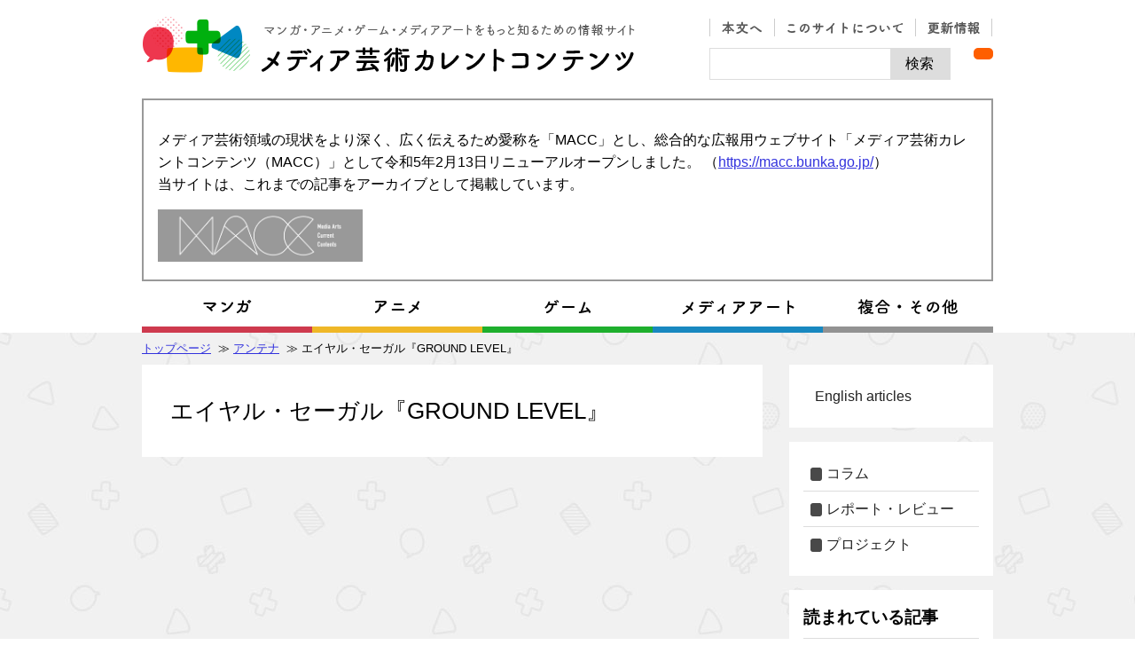

--- FILE ---
content_type: text/html; charset=UTF-8
request_url: https://mediag.bunka.go.jp/antenna/antenna-12331/
body_size: 8397
content:
<!DOCTYPE html>
<html lang="ja">
<head>

	
  <meta charset="UTF-8"/>
  <title>エイヤル・セーガル『GROUND LEVEL』 - メディア芸術カレントコンテンツ</title>

  <link rel="icon" type="image/png" sizes="32x32" href="/mediag_wp/favicon-32x32.png">

  <!--handheld-->
	
  <!--seo-->
  <meta name="keywords" content="カレントコンテンツ,カレント,コンテンツ,かれんとこんてんつ,かれんと,こんてんつ,メディア芸術,media arts,メ芸,メディア,マンガ,漫画,manga,アニメ,アニメーション,anime,animation,ゲーム,game,メディアアート,media art,カルチャー,クールジャパンcool japan,アーカイブ,マンガミュージアム,メディア芸術祭,小野憲史,藤津亮太,野田謙介,明貫紘子,土居伸彰,文化庁,@mediagjp,MediaArtsFes"/>
  <meta name="description" content="マンガ・アニメーション・ゲーム・メディアアートなどの「メディア芸術」についてもっと知ることができる情報を集めたサイト。メディア芸術に関連するニュース、コラム・レポート、イベント情報など。"/>

  <!-- OGP -->
  <meta property="og:locale" content="ja_JP"/>
  <meta property="og:type" content="article"/>
  <meta property="og:title" content="エイヤル・セーガル『GROUND LEVEL』 - メディア芸術カレントコンテンツ"/>
  <meta property="og:url" content="https://mediag.bunka.go.jp/antenna/antenna-12331/"/>
  <meta property="og:site_name" content="メディア芸術カレントコンテンツ"/>
				  <!-- /OGP -->

	<meta name='robots' content='max-image-preview:large' />
<link rel='dns-prefetch' href='//code.ionicframework.com' />
<link rel='stylesheet' id='wp-block-library-css' href='https://mediag.bunka.go.jp/mediag_wp/wp-includes/css/dist/block-library/style.min.css?ver=6.4.2' type='text/css' media='all' />
<style id='classic-theme-styles-inline-css' type='text/css'>
/*! This file is auto-generated */
.wp-block-button__link{color:#fff;background-color:#32373c;border-radius:9999px;box-shadow:none;text-decoration:none;padding:calc(.667em + 2px) calc(1.333em + 2px);font-size:1.125em}.wp-block-file__button{background:#32373c;color:#fff;text-decoration:none}
</style>
<style id='global-styles-inline-css' type='text/css'>
body{--wp--preset--color--black: #000000;--wp--preset--color--cyan-bluish-gray: #abb8c3;--wp--preset--color--white: #ffffff;--wp--preset--color--pale-pink: #f78da7;--wp--preset--color--vivid-red: #cf2e2e;--wp--preset--color--luminous-vivid-orange: #ff6900;--wp--preset--color--luminous-vivid-amber: #fcb900;--wp--preset--color--light-green-cyan: #7bdcb5;--wp--preset--color--vivid-green-cyan: #00d084;--wp--preset--color--pale-cyan-blue: #8ed1fc;--wp--preset--color--vivid-cyan-blue: #0693e3;--wp--preset--color--vivid-purple: #9b51e0;--wp--preset--gradient--vivid-cyan-blue-to-vivid-purple: linear-gradient(135deg,rgba(6,147,227,1) 0%,rgb(155,81,224) 100%);--wp--preset--gradient--light-green-cyan-to-vivid-green-cyan: linear-gradient(135deg,rgb(122,220,180) 0%,rgb(0,208,130) 100%);--wp--preset--gradient--luminous-vivid-amber-to-luminous-vivid-orange: linear-gradient(135deg,rgba(252,185,0,1) 0%,rgba(255,105,0,1) 100%);--wp--preset--gradient--luminous-vivid-orange-to-vivid-red: linear-gradient(135deg,rgba(255,105,0,1) 0%,rgb(207,46,46) 100%);--wp--preset--gradient--very-light-gray-to-cyan-bluish-gray: linear-gradient(135deg,rgb(238,238,238) 0%,rgb(169,184,195) 100%);--wp--preset--gradient--cool-to-warm-spectrum: linear-gradient(135deg,rgb(74,234,220) 0%,rgb(151,120,209) 20%,rgb(207,42,186) 40%,rgb(238,44,130) 60%,rgb(251,105,98) 80%,rgb(254,248,76) 100%);--wp--preset--gradient--blush-light-purple: linear-gradient(135deg,rgb(255,206,236) 0%,rgb(152,150,240) 100%);--wp--preset--gradient--blush-bordeaux: linear-gradient(135deg,rgb(254,205,165) 0%,rgb(254,45,45) 50%,rgb(107,0,62) 100%);--wp--preset--gradient--luminous-dusk: linear-gradient(135deg,rgb(255,203,112) 0%,rgb(199,81,192) 50%,rgb(65,88,208) 100%);--wp--preset--gradient--pale-ocean: linear-gradient(135deg,rgb(255,245,203) 0%,rgb(182,227,212) 50%,rgb(51,167,181) 100%);--wp--preset--gradient--electric-grass: linear-gradient(135deg,rgb(202,248,128) 0%,rgb(113,206,126) 100%);--wp--preset--gradient--midnight: linear-gradient(135deg,rgb(2,3,129) 0%,rgb(40,116,252) 100%);--wp--preset--font-size--small: 13px;--wp--preset--font-size--medium: 20px;--wp--preset--font-size--large: 36px;--wp--preset--font-size--x-large: 42px;--wp--preset--spacing--20: 0.44rem;--wp--preset--spacing--30: 0.67rem;--wp--preset--spacing--40: 1rem;--wp--preset--spacing--50: 1.5rem;--wp--preset--spacing--60: 2.25rem;--wp--preset--spacing--70: 3.38rem;--wp--preset--spacing--80: 5.06rem;--wp--preset--shadow--natural: 6px 6px 9px rgba(0, 0, 0, 0.2);--wp--preset--shadow--deep: 12px 12px 50px rgba(0, 0, 0, 0.4);--wp--preset--shadow--sharp: 6px 6px 0px rgba(0, 0, 0, 0.2);--wp--preset--shadow--outlined: 6px 6px 0px -3px rgba(255, 255, 255, 1), 6px 6px rgba(0, 0, 0, 1);--wp--preset--shadow--crisp: 6px 6px 0px rgba(0, 0, 0, 1);}:where(.is-layout-flex){gap: 0.5em;}:where(.is-layout-grid){gap: 0.5em;}body .is-layout-flow > .alignleft{float: left;margin-inline-start: 0;margin-inline-end: 2em;}body .is-layout-flow > .alignright{float: right;margin-inline-start: 2em;margin-inline-end: 0;}body .is-layout-flow > .aligncenter{margin-left: auto !important;margin-right: auto !important;}body .is-layout-constrained > .alignleft{float: left;margin-inline-start: 0;margin-inline-end: 2em;}body .is-layout-constrained > .alignright{float: right;margin-inline-start: 2em;margin-inline-end: 0;}body .is-layout-constrained > .aligncenter{margin-left: auto !important;margin-right: auto !important;}body .is-layout-constrained > :where(:not(.alignleft):not(.alignright):not(.alignfull)){max-width: var(--wp--style--global--content-size);margin-left: auto !important;margin-right: auto !important;}body .is-layout-constrained > .alignwide{max-width: var(--wp--style--global--wide-size);}body .is-layout-flex{display: flex;}body .is-layout-flex{flex-wrap: wrap;align-items: center;}body .is-layout-flex > *{margin: 0;}body .is-layout-grid{display: grid;}body .is-layout-grid > *{margin: 0;}:where(.wp-block-columns.is-layout-flex){gap: 2em;}:where(.wp-block-columns.is-layout-grid){gap: 2em;}:where(.wp-block-post-template.is-layout-flex){gap: 1.25em;}:where(.wp-block-post-template.is-layout-grid){gap: 1.25em;}.has-black-color{color: var(--wp--preset--color--black) !important;}.has-cyan-bluish-gray-color{color: var(--wp--preset--color--cyan-bluish-gray) !important;}.has-white-color{color: var(--wp--preset--color--white) !important;}.has-pale-pink-color{color: var(--wp--preset--color--pale-pink) !important;}.has-vivid-red-color{color: var(--wp--preset--color--vivid-red) !important;}.has-luminous-vivid-orange-color{color: var(--wp--preset--color--luminous-vivid-orange) !important;}.has-luminous-vivid-amber-color{color: var(--wp--preset--color--luminous-vivid-amber) !important;}.has-light-green-cyan-color{color: var(--wp--preset--color--light-green-cyan) !important;}.has-vivid-green-cyan-color{color: var(--wp--preset--color--vivid-green-cyan) !important;}.has-pale-cyan-blue-color{color: var(--wp--preset--color--pale-cyan-blue) !important;}.has-vivid-cyan-blue-color{color: var(--wp--preset--color--vivid-cyan-blue) !important;}.has-vivid-purple-color{color: var(--wp--preset--color--vivid-purple) !important;}.has-black-background-color{background-color: var(--wp--preset--color--black) !important;}.has-cyan-bluish-gray-background-color{background-color: var(--wp--preset--color--cyan-bluish-gray) !important;}.has-white-background-color{background-color: var(--wp--preset--color--white) !important;}.has-pale-pink-background-color{background-color: var(--wp--preset--color--pale-pink) !important;}.has-vivid-red-background-color{background-color: var(--wp--preset--color--vivid-red) !important;}.has-luminous-vivid-orange-background-color{background-color: var(--wp--preset--color--luminous-vivid-orange) !important;}.has-luminous-vivid-amber-background-color{background-color: var(--wp--preset--color--luminous-vivid-amber) !important;}.has-light-green-cyan-background-color{background-color: var(--wp--preset--color--light-green-cyan) !important;}.has-vivid-green-cyan-background-color{background-color: var(--wp--preset--color--vivid-green-cyan) !important;}.has-pale-cyan-blue-background-color{background-color: var(--wp--preset--color--pale-cyan-blue) !important;}.has-vivid-cyan-blue-background-color{background-color: var(--wp--preset--color--vivid-cyan-blue) !important;}.has-vivid-purple-background-color{background-color: var(--wp--preset--color--vivid-purple) !important;}.has-black-border-color{border-color: var(--wp--preset--color--black) !important;}.has-cyan-bluish-gray-border-color{border-color: var(--wp--preset--color--cyan-bluish-gray) !important;}.has-white-border-color{border-color: var(--wp--preset--color--white) !important;}.has-pale-pink-border-color{border-color: var(--wp--preset--color--pale-pink) !important;}.has-vivid-red-border-color{border-color: var(--wp--preset--color--vivid-red) !important;}.has-luminous-vivid-orange-border-color{border-color: var(--wp--preset--color--luminous-vivid-orange) !important;}.has-luminous-vivid-amber-border-color{border-color: var(--wp--preset--color--luminous-vivid-amber) !important;}.has-light-green-cyan-border-color{border-color: var(--wp--preset--color--light-green-cyan) !important;}.has-vivid-green-cyan-border-color{border-color: var(--wp--preset--color--vivid-green-cyan) !important;}.has-pale-cyan-blue-border-color{border-color: var(--wp--preset--color--pale-cyan-blue) !important;}.has-vivid-cyan-blue-border-color{border-color: var(--wp--preset--color--vivid-cyan-blue) !important;}.has-vivid-purple-border-color{border-color: var(--wp--preset--color--vivid-purple) !important;}.has-vivid-cyan-blue-to-vivid-purple-gradient-background{background: var(--wp--preset--gradient--vivid-cyan-blue-to-vivid-purple) !important;}.has-light-green-cyan-to-vivid-green-cyan-gradient-background{background: var(--wp--preset--gradient--light-green-cyan-to-vivid-green-cyan) !important;}.has-luminous-vivid-amber-to-luminous-vivid-orange-gradient-background{background: var(--wp--preset--gradient--luminous-vivid-amber-to-luminous-vivid-orange) !important;}.has-luminous-vivid-orange-to-vivid-red-gradient-background{background: var(--wp--preset--gradient--luminous-vivid-orange-to-vivid-red) !important;}.has-very-light-gray-to-cyan-bluish-gray-gradient-background{background: var(--wp--preset--gradient--very-light-gray-to-cyan-bluish-gray) !important;}.has-cool-to-warm-spectrum-gradient-background{background: var(--wp--preset--gradient--cool-to-warm-spectrum) !important;}.has-blush-light-purple-gradient-background{background: var(--wp--preset--gradient--blush-light-purple) !important;}.has-blush-bordeaux-gradient-background{background: var(--wp--preset--gradient--blush-bordeaux) !important;}.has-luminous-dusk-gradient-background{background: var(--wp--preset--gradient--luminous-dusk) !important;}.has-pale-ocean-gradient-background{background: var(--wp--preset--gradient--pale-ocean) !important;}.has-electric-grass-gradient-background{background: var(--wp--preset--gradient--electric-grass) !important;}.has-midnight-gradient-background{background: var(--wp--preset--gradient--midnight) !important;}.has-small-font-size{font-size: var(--wp--preset--font-size--small) !important;}.has-medium-font-size{font-size: var(--wp--preset--font-size--medium) !important;}.has-large-font-size{font-size: var(--wp--preset--font-size--large) !important;}.has-x-large-font-size{font-size: var(--wp--preset--font-size--x-large) !important;}
.wp-block-navigation a:where(:not(.wp-element-button)){color: inherit;}
:where(.wp-block-post-template.is-layout-flex){gap: 1.25em;}:where(.wp-block-post-template.is-layout-grid){gap: 1.25em;}
:where(.wp-block-columns.is-layout-flex){gap: 2em;}:where(.wp-block-columns.is-layout-grid){gap: 2em;}
.wp-block-pullquote{font-size: 1.5em;line-height: 1.6;}
</style>
<link rel='stylesheet' id='wordpress-popular-posts-css-css' href='https://mediag.bunka.go.jp/mediag_wp/wp-content/plugins/wordpress-popular-posts/assets/css/wpp.css?ver=6.3.4' type='text/css' media='all' />
<link rel='stylesheet' id='ionicons-css' href='https://code.ionicframework.com/ionicons/2.0.1/css/ionicons.min.css?ver=6.4.2' type='text/css' media='all' />
<link rel='stylesheet' id='style-css' href='https://mediag.bunka.go.jp/mediag_wp/wp-content/themes/main/style.css?ver=6.4.2' type='text/css' media='all' />
<link rel='stylesheet' id='print-css' href='https://mediag.bunka.go.jp/mediag_wp/wp-content/themes/main/css/common/print.css?ver=6.4.2' type='text/css' media='all' />
<script type="application/json" id="wpp-json">

{"sampling_active":0,"sampling_rate":100,"ajax_url":"https:\/\/mediag.bunka.go.jp\/wp-json\/wordpress-popular-posts\/v1\/popular-posts","api_url":"https:\/\/mediag.bunka.go.jp\/wp-json\/wordpress-popular-posts","ID":12331,"token":"6f62b850bb","lang":0,"debug":0}

</script>
<script type="text/javascript" src="https://mediag.bunka.go.jp/mediag_wp/wp-content/plugins/wordpress-popular-posts/assets/js/wpp.min.js?ver=6.3.4" id="wpp-js-js"></script>
<script type="text/javascript" src="https://mediag.bunka.go.jp/mediag_wp/wp-includes/js/jquery/jquery.min.js?ver=3.7.1" id="jquery-core-js"></script>
<script type="text/javascript" src="https://mediag.bunka.go.jp/mediag_wp/wp-includes/js/jquery/jquery-migrate.min.js?ver=3.4.1" id="jquery-migrate-js"></script>
<script type="text/javascript" src="https://mediag.bunka.go.jp/mediag_wp/wp-content/themes/main/js/jquery.inc.js" id="jquery-inc-js"></script>
<script type="text/javascript" src="https://mediag.bunka.go.jp/mediag_wp/wp-content/themes/main/js/common/jquery.cookie.js" id="cookie-js"></script>
<link rel="https://api.w.org/" href="https://mediag.bunka.go.jp/wp-json/" /><link rel="EditURI" type="application/rsd+xml" title="RSD" href="https://mediag.bunka.go.jp/mediag_wp/xmlrpc.php?rsd" />
<link rel="canonical" href="https://mediag.bunka.go.jp/antenna/antenna-12331/" />
<link rel="alternate" type="application/json+oembed" href="https://mediag.bunka.go.jp/wp-json/oembed/1.0/embed?url=https%3A%2F%2Fmediag.bunka.go.jp%2Fantenna%2Fantenna-12331%2F" />
<link rel="alternate" type="text/xml+oembed" href="https://mediag.bunka.go.jp/wp-json/oembed/1.0/embed?url=https%3A%2F%2Fmediag.bunka.go.jp%2Fantenna%2Fantenna-12331%2F&#038;format=xml" />
            <style id="wpp-loading-animation-styles">@-webkit-keyframes bgslide{from{background-position-x:0}to{background-position-x:-200%}}@keyframes bgslide{from{background-position-x:0}to{background-position-x:-200%}}.wpp-widget-placeholder,.wpp-widget-block-placeholder,.wpp-shortcode-placeholder{margin:0 auto;width:60px;height:3px;background:#dd3737;background:linear-gradient(90deg,#dd3737 0%,#571313 10%,#dd3737 100%);background-size:200% auto;border-radius:3px;-webkit-animation:bgslide 1s infinite linear;animation:bgslide 1s infinite linear}</style>
            <style type="text/css">.recentcomments a{display:inline !important;padding:0 !important;margin:0 !important;}</style><style type="text/css">.broken_link, a.broken_link {
	text-decoration: line-through;
}</style>	<script type="text/javascript">

  var _gaq = _gaq || [];
  _gaq.push(['_setAccount', 'UA-26185220-1']);
  _gaq.push(['_trackPageview']);

  (function() {
    var ga = document.createElement('script'); ga.type = 'text/javascript'; ga.async = true;
    ga.src = ('https:' == document.location.protocol ? 'https://ssl' : 'http://www') + '.google-analytics.com/ga.js';
    var s = document.getElementsByTagName('script')[0]; s.parentNode.insertBefore(ga, s);
  })();
</script>
  <meta name="google-site-verification" content="OQOQSr-P6EQ4K03IG8CumjkHBZqIRiEBq48sQCSQAJk"/>

</head>
<body class="antenna-template-default single single-antenna postid-12331" id="contentpage">

<nav class="skip">
  <a name="PAGETOP" id="PAGETOP" tabindex="-1" class="show_if_focus">ページの先頭です</a>
  <a href="#CONTENT_AREA" tabindex="0">本文へ</a>
</nav>

<!--Google Analytics-->
<!--#wrapper-->
<div id="wrapper">

  <header id="branding" role="banner">
    <h1 id="site_title">
			
			<a href="https://mediag.bunka.go.jp" rel="home"><img src="https://mediag.bunka.go.jp/mediag_wp/wp-content/themes/main/images/header/logo1.png" alt=""/>
			<img src="https://mediag.bunka.go.jp/mediag_wp/wp-content/themes/main/images/header/logo2.png" alt="メディア芸術カレントコンテンツ"/>
			<img src="https://mediag.bunka.go.jp/mediag_wp/wp-content/themes/main/images/header/logo3.png" alt="メディア芸術カレントコンテンツ"/></a>    </h1>

      <div id="headlink">
    <ul>
      <li>
        <a href="#CONTENT_AREA" tabindex="0" title="このページの本文箇所に移動します">
          <img src="https://mediag.bunka.go.jp/mediag_wp/wp-content/themes/main/images/header/headmenu1.png" alt="本文へ">
        </a>
      </li>
      <li>
        <a href="https://mediag.bunka.go.jp/about" title="このサイトについてに移動します">
          <img src="https://mediag.bunka.go.jp/mediag_wp/wp-content/themes/main/images/header/headmenu2.png" alt="このサイトについて">
        </a>
      </li>
      <li>
        <a href="https://mediag.bunka.go.jp/informations/" title="更新情報ページに移動します">
          <img src="https://mediag.bunka.go.jp/mediag_wp/wp-content/themes/main/images/header/headmenu3.png" alt="更新情報">
        </a>
      </li>
    </ul>


    <!--#head_site_search-->
    <form action="https://mediag.bunka.go.jp" method="GET" id="head_site_search">
      <div class="jwpf_form list list-inset">
  <label for="site_search_input_h"><span>サイト内検索</span>
    <i class="ion-ios-search-strong"></i>
    <input type="text" name="s" id="site_search_input_h" size="1" value=""/></label>
  <input type="submit" id="site_search_button_h" class=" main" value="検索"/>
</div>
    </form>
    <a href="https://mediag.bunka.go.jp/feeds" class="feeds" title="RSS配信に移動します">
      <i class="ion-social-rss" aria-label="RSS"></i>
    </a>
  </div>

    <div class="renewal-information">
        <p>
            メディア芸術領域の現状をより深く、広く伝えるため愛称を「MACC」とし、総合的な広報用ウェブサイト「メディア芸術カレントコンテンツ（MACC）」として令和5年2月13日リニューアルオープンしました。
            （<a href="https://macc.bunka.go.jp/" title="リニューアルしたメディア芸術カレントコンテンツのサイトに移動します">https://macc.bunka.go.jp/</a>）<br/>
            当サイトは、これまでの記事をアーカイブとして掲載しています。
        </p>
        <figure class="renewal-information__banner">
            <a href="https://macc.bunka.go.jp/" title="リニューアルしたメディア芸術カレントコンテンツのサイトに移動します" class="image">
                <img src="https://mediag.bunka.go.jp/mediag_wp/wp-content/themes/main/images/header/banner-macc.png" alt="バナー画像：MACC">
            </a>
        </figure>
    </div>
  <!--mainmenu-->
  <div id="mainmenu" role="navigation">
    <ul><li><a href="https://mediag.bunka.go.jp/article/?list=manga" class="menu_manga" title="マンガに関する記事一覧に移動します"><img src="https://mediag.bunka.go.jp/mediag_wp/wp-content/themes/main/images/mainmenu/menu_manga.png" alt="マンガ"><span>&nbsp;</span></a></li><li><a href="https://mediag.bunka.go.jp/article/?list=animation" class="menu_animation" title="アニメーションに関する記事一覧に移動します"><img src="https://mediag.bunka.go.jp/mediag_wp/wp-content/themes/main/images/mainmenu/menu_animation.png" alt="アニメーション"><span>&nbsp;</span></a></li><li><a href="https://mediag.bunka.go.jp/article/?list=game" class="menu_game" title="ゲームに関する記事一覧に移動します"><img src="https://mediag.bunka.go.jp/mediag_wp/wp-content/themes/main/images/mainmenu/menu_game.png" alt="ゲーム"><span>&nbsp;</span></a></li><li><a href="https://mediag.bunka.go.jp/article/?list=mediaart" class="menu_mediaart" title="メディアアートに関する記事一覧に移動します"><img src="https://mediag.bunka.go.jp/mediag_wp/wp-content/themes/main/images/mainmenu/menu_mediaart.png" alt="メディアアート"><span>&nbsp;</span></a></li><li><a href="https://mediag.bunka.go.jp/article/?list=other" class="menu_other" title="複合・その他に関する記事一覧に移動します"><img src="https://mediag.bunka.go.jp/mediag_wp/wp-content/themes/main/images/mainmenu/menu_other.png" alt="複合・その他"><span>&nbsp;</span></a></li></ul>  </div>
  <!--/mainmenu-->

  </header><!--/#branding -->

  <div id="bodywrapper">
		    <!--#breadcrumbs-->
    <div class="sbpn">
						<p id="breadcrumbs" aria-hidden="true" role="presentation">
	<a href="https://mediag.bunka.go.jp">トップページ</a>		&nbsp;≫&nbsp;<a href="https://mediag.bunka.go.jp/antenna">アンテナ</a>						
		&nbsp;≫&nbsp;エイヤル・セーガル『GROUND LEVEL』	</p><!--/#breadcrumbs-->
    </div>

    <nav class="skip">
      <a id="CONTENT_AREA" name="CONTENT_AREA" tabindex="0" class="show_if_focus">ここから本文です。</a>
      <a href="#mainmenu">メニューへ</a>
    </nav>

    <!--content-->
    <div id="content">
      <!--leftbox-->
      <div id="leftbox">
        <!--main_column-->
        <div id="main_column">
          <!--#social_buttons-->
    <h1 class="entry-title">エイヤル・セーガル『GROUND LEVEL』</h1>
    <div class="entry-content">
			    </div>
	</div><!--/main_column-->

<!--/#leftbox-->
</div>

<!--side_column-->
<div id="side_column">
  <div class="sidebox type">
    <ul class="golist enlist">
      <li>
        <a href="https://mediag.bunka.go.jp/earticle" title="Move to English articles">
          <i class="ion-android-list"></i>
          English articles
        </a>
      </li>
    </ul>
  </div>

  <div class="sidebox type">
    <ul class="golist">
								<li>
            <a href="https://mediag.bunka.go.jp/article/?list=column" >
            <i class="ion-arrow-right-b"></i>コラム</a>
          </li>
        					<li>
            <a href="https://mediag.bunka.go.jp/article/?list=report" >
            <i class="ion-arrow-right-b"></i>レポート・レビュー</a>
          </li>
                  <li>
            <a href="https://mediag.bunka.go.jp/project/" >
              <i class="ion-arrow-right-b"></i>プロジェクト</a>
          </li>
            </ul>
  </div>
	<div class="sidebox popular">
  <h2>読まれている記事</h2>
  <ul class="lists">
		        <li>
          <a href="https://mediag.bunka.go.jp/article/article-14951/">
            <div class="thumbs">
              <div class="thumbsbox" style="background-image:url('https://mediag.bunka.go.jp/mediag_wp/wp-content/uploads/2019/03/6b1c8b3fb0e4c63293ac47a9fd03d6b8.jpg');"></div>
            </div>
            <span class="title">エッセイマンガというジャンルとさくらももこ――『漫画版ひとりずもう』から――</span>
          </a>
                      <div class="mygenre">
                                <a href="https://mediag.bunka.go.jp/article/?list=manga"
                     class="manga">
                    マンガ                  </a>
                              </div>
                  </li>
			        <li>
          <a href="https://mediag.bunka.go.jp/article/article-18609/">
            <div class="thumbs">
              <div class="thumbsbox" style="background-image:url('https://mediag.bunka.go.jp/mediag_wp/wp-content/uploads/2021/11/94c9764c1d1f7bd4b0b5425dd6a17550.jpg');"></div>
            </div>
            <span class="title">第24回文化庁メディア芸術祭 マンガ部門 トークセッション <br/>「繊細かつ大胆な飽くなき挑戦者 羽海野チカ『3月のライオン』」レポート</span>
          </a>
                      <div class="mygenre">
                                <a href="https://mediag.bunka.go.jp/article/?list=manga"
                     class="manga">
                    マンガ                  </a>
                              </div>
                  </li>
			        <li>
          <a href="https://mediag.bunka.go.jp/article/article-18117/">
            <div class="thumbs">
              <div class="thumbsbox" style="background-image:url('https://mediag.bunka.go.jp/mediag_wp/wp-content/uploads/2021/10/image000.png');"></div>
            </div>
            <span class="title">アニメはいかにレンズの効果を模倣してきたか</span>
          </a>
                      <div class="mygenre">
                                <a href="https://mediag.bunka.go.jp/article/?list=animation"
                     class="animation">
                    アニメーション                  </a>
                              </div>
                  </li>
			        <li>
          <a href="https://mediag.bunka.go.jp/article/article-15549/">
            <div class="thumbs">
              <div class="thumbsbox" style="background-image:url('https://mediag.bunka.go.jp/mediag_wp/wp-content/uploads/2019/10/1_pixelart01.png');"></div>
            </div>
            <span class="title">ピクセルアートの美学<br>第1回　ピクセルアートとは何か</span>
          </a>
                      <div class="mygenre">
                                <a href="https://mediag.bunka.go.jp/article/?list=game"
                     class="game">
                    ゲーム                  </a>
                              </div>
                  </li>
			        <li>
          <a href="https://mediag.bunka.go.jp/article/article-20297/">
            <div class="thumbs">
              <div class="thumbsbox" style="background-image:url('https://mediag.bunka.go.jp/mediag_wp/wp-content/uploads/2022/09/MAN65-0.jpg');"></div>
            </div>
            <span class="title">マンガ家が描く「目で見る音」<br/>第1回　古典的前衛に立つ者たち</span>
          </a>
                      <div class="mygenre">
                                <a href="https://mediag.bunka.go.jp/article/?list=manga"
                     class="manga">
                    マンガ                  </a>
                              </div>
                  </li>
			  </ul>
  <p class="golist">
    <a href="https://mediag.bunka.go.jp/article/?list=popular"
       title="読まれている記事一覧に移動します">
      <i class="ion-arrow-right-b"></i>
      一覧を見る
    </a>
  </p>
</div>
		<div class="sidebox tags">
  <h2>テーマタグ一覧</h2>
  <ul class="mytype">
    <li>
      <a href="https://mediag.bunka.go.jp/article_category/terms01">教育とメディア芸術</a>
    </li>
    <li>
      <a href="https://mediag.bunka.go.jp/article_category/terms02">社会のなかのメディア芸術</a>
    </li>
    <li>
      <a href="https://mediag.bunka.go.jp/article_category/terms03">地域のなかのメディア芸術</a>
    </li>
    <li>
      <a href="https://mediag.bunka.go.jp/article_category/terms04">北米のメディア芸術</a>
    </li>
    <li>
      <a href="https://mediag.bunka.go.jp/article_category/terms05">ヨーロッパのメディア芸術</a>
    </li>
    <li>
      <a href="https://mediag.bunka.go.jp/article_category/terms06">アジアのメディア芸術</a>
    </li>
    <li>
      <a href="https://mediag.bunka.go.jp/article_category/terms07">共生社会</a>
    </li>
    <li>
      <a href="https://mediag.bunka.go.jp/article_category/terms08">音とメディア芸術</a>
    </li>
    <li>
      <a href="https://mediag.bunka.go.jp/article_category/terms09">アーカイブ</a>
    </li>
    <li>
      <a href="https://mediag.bunka.go.jp/article_category/terms10">ロボット</a>
    </li>
    <li>
      <a href="https://mediag.bunka.go.jp/article_category/terms11">キャラクター</a>
    </li>
    <li>
      <a href="https://mediag.bunka.go.jp/article_category/terms12">バイオアート</a>
    </li>
    <li>
      <a href="https://mediag.bunka.go.jp/article_category/specialeffects">特撮</a>
    </li>
    <li>
      <a href="https://mediag.bunka.go.jp/article_category/食とメディア芸術">食とメディア芸術</a>
    </li>
    <li>
      <a href="https://mediag.bunka.go.jp/article_category/mediafes">文化庁メディア芸術祭を語る</a>
    </li>
    <li>
      <a href="https://mediag.bunka.go.jp/article_category/newsletter">メディア芸術ニュースレター</a>
    </li>
    <li>
      <a href="https://mediag.bunka.go.jp/article_category/opentalk">メディア芸術オープントーク</a>
    </li>
  </ul>
  <p class="golist">
    <a href="https://mediag.bunka.go.jp/terms"><i class="ion-arrow-right-b"></i>一覧を見る</a>
  </p>
</div><div>
  <style>
      .timeline-Viewport {
          overflow-x: hidden;
          overflow-y: scroll;
          -ms-overflow-style: -ms-autohiding-scrollbar;
      }
  </style>
  <a class="twitter-timeline" data-width="300" data-tweet-limit="5" data-chrome="nofooter" href="https://twitter.com/mediagjp?ref_src=twsrc%5Etfw" lang="EN">Tweets
    by mediagjp</a>
  <script async src="https://platform.twitter.com/widgets.js" charset="utf-8"></script>
</div></div><!--/side_column-->


<p id="backtopagetop"><a href="#PAGETOP">ページの先頭へ</a></p>
</div><!--/content-->
</div><!--/#bodywrapper-->


<footer id="footer">
  <div id="foot_content" class="golist">
		<div class="left"><a href="https://www.bunka.go.jp/" target="_blank" rel="noopener"><img loading="lazy" decoding="async" class="alignnone size-full wp-image-18" src="/mediag_wp/wp-content/uploads/2017/02/bunka.gif" alt="文化庁（Agency for Cultural Affairs, Govemment of Japan）" width="146" height="46" /></a></p>
<div class="banners"><a class="banners__link" title="メディア芸術データベースを新規タブで開きます" href="https://mediaarts-db.bunka.go.jp/" target="_blank" rel="nofollow noopener"><br />
<img decoding="async" src="/mediag_wp/wp-content/themes/main/images/footer/banner_mediaarts-db.png" srcset="/mediag_wp/wp-content/themes/main/images/footer/banner_mediaarts-db.png 1x, /mediag_wp/wp-content/themes/main/images/footer/banner_mediaarts-db@2x.png 2x, /mediag_wp/wp-content/themes/main/images/footer/banner_mediaarts-db@3x.png 3x" alt="メディア芸術データベース" /><br />
</a><br />
<a class="banners__link" title="メディア芸術データベース・ラボを新規タブで開きます" href="/madb_lab" target="_blank" rel="nofollow noopener"><br />
<img decoding="async" src="/mediag_wp/wp-content/themes/main/images/footer/banner_madb.png" srcset="/mediag_wp/wp-content/themes/main/images/footer/banner_madb.png 1x, /mediag_wp/wp-content/themes/main/images/footer/banner_madb@2x.png 2x, /mediag_wp/wp-content/themes/main/images/footer/banner_madb@3x.png 3x" alt="メディア芸術データベース・ラボ" /><br />
</a></div>
</div>
<ul>
<li><a href="/writer/">ライター一覧</a></li>
<li><a href="/project/">プロジェクト一覧</a></li>
</ul>
  </div><!-- /#foot_content -->

  <div id="foot_menu">
    <nav>
			<ul class="clear">
<li><a href="https://macc.bunka.go.jp/site-policy/" target="_blank" rel="noopener">サイトポリシー</a></li>
<li><a href="https://mediag.bunka.go.jp/privacy/">プライバシーポリシー</a></li>
<li><a href="http://www.bunka.go.jp/accessibility_policy/" target="_blank" rel="noopener">アクセシビリティ</a></li>
<li><a href="https://mediag.bunka.go.jp/sitemap/">サイトマップ</a></li>
</ul>
    </nav>
  </div><!--/#foot_menu-->
</footer>

</div><!--/#wrapper-->


</body>
</html>
